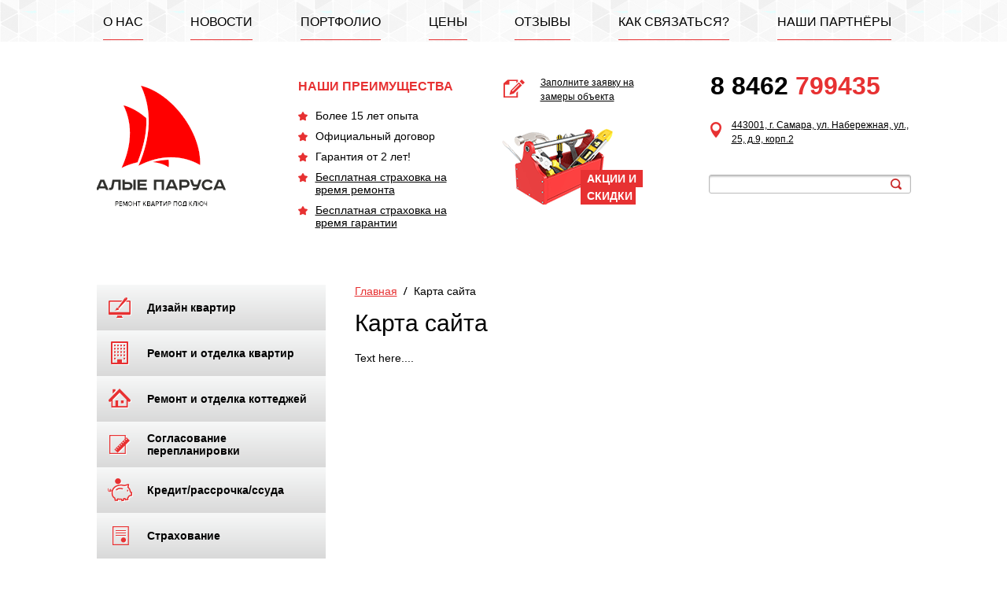

--- FILE ---
content_type: text/html; charset=utf-8
request_url: https://samara.a-parusa.ru/sitemap/
body_size: 6118
content:
<!DOCTYPE html>
<html>
<head>
  <meta http-equiv="Content-Type" content="text/html; charset=utf-8"><link rel="apple-touch-icon" sizes="57x57" href="/fav/apple-icon-57x57.png"><link rel="apple-touch-icon" sizes="60x60" href="/fav/apple-icon-60x60.png"><link rel="apple-touch-icon" sizes="72x72" href="/fav/apple-icon-72x72.png"><link rel="apple-touch-icon" sizes="76x76" href="/fav/apple-icon-76x76.png"><link rel="apple-touch-icon" sizes="114x114" href="/fav/apple-icon-114x114.png"><link rel="apple-touch-icon" sizes="120x120" href="/fav/apple-icon-120x120.png"><link rel="apple-touch-icon" sizes="144x144" href="/fav/apple-icon-144x144.png"><link rel="apple-touch-icon" sizes="152x152" href="/fav/apple-icon-152x152.png"><link rel="apple-touch-icon" sizes="180x180" href="/fav/apple-icon-180x180.png"><link rel="icon" type="image/png" sizes="192x192" href="/fav/android-icon-192x192.png"><link rel="icon" type="image/png" sizes="32x32" href="/fav/favicon-32x32.png"><link rel="icon" type="image/png" sizes="96x96" href="/fav/favicon-96x96.png"><link rel="icon" type="image/png" sizes="16x16" href="/fav/favicon-16x16.png"><link rel="manifest" href="/fav/manifest.json"><meta name="msapplication-TileColor" content="#ffffff"><meta name="msapplication-TileImage" content="/fav/ms-icon-144x144.png"><meta name="theme-color" content="#ffffff">
  <link href="/bitrix/cache/css/s1/default/kernel_main/kernel_main.css?14053626839387" type="text/css" rel="stylesheet">
  <link href="/bitrix/cache/css/s1/default/template_f25b3f8c8d2abd972655190fc9d609fe/template_f25b3f8c8d2abd972655190fc9d609fe_3983dfc555720a192ab0842e50f39cbe.css?14053630197095" type="text/css" data-template-style="true" rel="stylesheet">
  <script type="text/javascript">
  if(!window.BX)window.BX={message:function(mess){if(typeof mess=='object') for(var i in mess) BX.message[i]=mess[i]; return true;}};
  </script>
  <script type="text/javascript">
  (window.BX||top.BX).message({'JS_CORE_LOADING':'Загрузка...','JS_CORE_NO_DATA':'- Нет данных -','JS_CORE_WINDOW_CLOSE':'Закрыть','JS_CORE_WINDOW_EXPAND':'Развернуть','JS_CORE_WINDOW_NARROW':'Свернуть в окно','JS_CORE_WINDOW_SAVE':'Сохранить','JS_CORE_WINDOW_CANCEL':'Отменить','JS_CORE_H':'ч','JS_CORE_M':'м','JS_CORE_S':'с','JSADM_AI_HIDE_EXTRA':'Скрыть лишние','JSADM_AI_ALL_NOTIF':'Показать все','JSADM_AUTH_REQ':'Требуется авторизация!','JS_CORE_WINDOW_AUTH':'Войти','JS_CORE_IMAGE_FULL':'Полный размер'});
  </script>
  <script type="text/javascript">
  (window.BX||top.BX).message({'LANGUAGE_ID':'ru','FORMAT_DATE':'DD.MM.YYYY','FORMAT_DATETIME':'DD.MM.YYYY HH:MI:SS','COOKIE_PREFIX':'BITRIX_SM','USER_ID':'','SERVER_TIME':'1459379718','SERVER_TZ_OFFSET':'10800','USER_TZ_OFFSET':'0','USER_TZ_AUTO':'Y','bitrix_sessid':'396000727a1df2b561ec46319498df2b','SITE_ID':'s1'});
  </script>
  <script type="text/javascript" src="/bitrix/cache/js/s1/default/kernel_main/kernel_main.js?1405362683240204"></script>
  <script type="text/javascript">
  BX.setCSSList(['/bitrix/js/main/core/css/core.css']); 
  </script>
  <script type="text/javascript">
  BX.setJSList(['/bitrix/js/main/core/core.js','/bitrix/js/main/core/core_ajax.js','/bitrix/js/main/session.js','/bitrix/js/main/core/core_window.js','/bitrix/js/main/utils.js']); 
  </script>
  <script type="text/javascript">
  bxSession.Expand(1440, '396000727a1df2b561ec46319498df2b', false, '9c97c052d6fa13cab8398f4e73109237');
  </script>
  <title>Карта сайта | ПроРемонт-смр</title>
  <meta name="description" content="Навигация по сайту. Заказать элитный ремонт под ключ и качественную отделку вашей квартиры в Самаре от #2500 руб за кв.метр. Высокое качество работ на каждом этапе, от разработки дизайн-проекта до чистовой отделки и сдачи объекта" />
  <meta name="viewport" content="width=1060">
  <link rel="stylesheet" href="/fancybox/jquery.fancybox-1.3.4.css" media="all">
  <link rel="stylesheet" href="/css/jquery-ui-1.10.4.custom.min.css" media="all">
  <link rel="stylesheet" href="/css/style.css?28042014" media="all">
  <link href='http://fonts.googleapis.com/css?family=Open+Sans:300italic,400italic,600italic,700italic,400,300,600,700' rel='stylesheet' type='text/css'>
  <link href='http://fonts.googleapis.com/css?family=Roboto:300,700,400' rel='stylesheet' type='text/css'>
  <script type="text/javascript" src="/js/jquery-1.10.2.min.js"></script>
  <script type="text/javascript" src="/js/jquery-ui-1.10.4.custom.min.js"></script>
  <script type="text/javascript" src="/fancybox/jquery.mousewheel-3.0.4.pack.js"></script>
  <script type="text/javascript" src="/fancybox/jquery.fancybox-1.3.4.pack.js"></script>
  <script type="text/javascript" src="/js/jquery.main.js?28042014"></script>
  <link rel="shortcut icon" href="/favicon.ico" type="image/x-icon">
</head>
<body>
  <div class="modal" id="order">
    <a class="close" href="#">закрыть</a> <strong class="modal-title">ЗАЯВКА НА ВЫЗОВ СПЕЦИАЛИСТА в Самаре</strong> <strong class="modal-text">Заполните заявку, и наш специалист свяжется с Вами в течение 15 минут для уточнения деталей!</strong>
    <form name="iblock_add" action="/sitemap/" method="post" enctype="multipart/form-data" id="iblock_add">
      <input type="hidden" name="sessid" id="sessid" value="396000727a1df2b561ec46319498df2b"> <label for="name">Как вас зовут?</label>
      <div class="input-wrapper">
        <input type="text" id="name" name="PROPERTY[NAME][0]" value="">
      </div><label for="phone">Контактный телефон</label>
      <div class="input-wrapper">
        <input type="text" id="phone" name="PROPERTY[11][0]" value="">
      </div><label for="area">Адрес объекта</label> 
      <textarea name="PROPERTY[PREVIEW_TEXT][0]" id="area" cols="30" rows="10"></textarea>
      <div class="box-visit">
        <div class="visit">
          <label for="">Дата визита</label>
          <div class="visit-holder">
            <div class="wrapper-date">
              <input type="text" value="12/02/2014" id="datepicker" name="PROPERTY[12][0]">
            </div>
          </div>
        </div>
        <div class="visit">
          <label for="">Время визита</label>
          <div class="visit-holder">
            <div class="wrapper-date">
              <input type="text" name="PROPERTY[13][0]" value="15:28:30">
            </div><a href="#" class="clock"></a>
          </div>
        </div>
      </div><input type="submit" name="iblock_submit2" class="send" value="Отправить заявку">
    </form>
  </div>
  <div class="modal" id="coll">
    <a class="close" href="#">закрыть</a> <strong class="modal-title">ЗАЯВКА НА обратный звонок в Самаре</strong> <strong class="modal-text">Заполните заявку, и наш специалист свяжется с Вами в течение 15 минут для уточнения деталей!</strong>
    <form name="iblock_add" action="/sitemap/" method="post" enctype="multipart/form-data" id="iblock_add">
      <input type="hidden" name="sessid" id="sessid" value="396000727a1df2b561ec46319498df2b"> <label for="name">Как вас зовут?</label>
      <div class="input-wrapper">
        <input type="text" id="name" name="PROPERTY[NAME][0]" value="">
      </div><label for="phone">Контактный телефон</label>
      <div class="input-wrapper">
        <input type="text" id="phone" name="PROPERTY[10][0]" value="">
      </div><label for="area">Адрес объекта</label> 
      <textarea name="PROPERTY[PREVIEW_TEXT][0]" id="area" cols="30" rows="10"></textarea> <input type="submit" class="send" name="iblock_submit" value="Отправить заявку">
    </form>
  </div>
  <div id="wrapper">
    <div class="w1">
      <header id="header">
        <div class="header-holder">
          <ul class="header-nav">
            <li>
              <a href="/about/">О НАС</a>
            </li>
            <li>
              <a href="/news/">НОВОСТИ</a>
            </li>
            <li>
              <a href="/portfolio/">ПОРТФОЛИО</a>
            </li>
            <li>
              <a href="/prices/">ЦЕНЫ</a>
            </li>
            <li>
              <a href="/reviews/">ОТЗЫВЫ</a>
            </li>
            <li>
              <a href="/contacts/">КАК СВЯЗАТЬСЯ?</a>
            </li>
            <li>
              <a href="/partners/">НАШИ ПАРТНЁРЫ</a>
            </li>
            <li class="last"></li>
          </ul>
          <div class="logo-box">
            <strong class="logo"><a href="/"></a></strong>
          </div>
          <div class="star-box">
            <strong class="title">НАШИ ПРЕИМУЩЕСТВА</strong>
            <ul class="star">
              <li>Более 15 лет опыта</li>
              <li>Официальный договор</li>
              <li>Гарантия от 2 лет!</li>
              <li>
                <a href="/services/strahovanie/" target="_blank">Бесплатная страховка на время ремонта</a>
              </li>
              <li>
                <a href="/services/strahovanie/" target="_blank">Бесплатная страховка на время гарантии</a>
              </li>
            </ul>
          </div>
          <div class="tools-box">
            <a class="bid simplebox" href="#order">Заполните заявку на<br>
            замеры объекта</a>
            <div class="tools">
              <a href="/promotion/" class="share" alt="Специальная скидка &amp;ndash; При заказе дизайна и ремонта в Самаре скидка на дизайн &ndash; 50%, электропроект (однолинейная схема) – бесплатно!" title="Специальная скидка – При заказе дизайна и ремонта в Самаре скидка на дизайн – 50%, электропроект (однолинейная схема) – бесплатно!">&nbsp;АКЦИИ И &nbsp;<br>
              &nbsp; СКИДКИ</a>
            </div>
          </div>
          <div class="contact-box">
            <a href="tel:84952255478" class="contact-phone"><b>8 8462</b> <span class="red"><b>799435</b></span></a>
            <address>
              <a href="/contacts/">443001, г. Самара, ул. Набережная, ул., 25, д.9, корп.2</a>
            </address>
            <form action="/search/" method="post">
              <div class="search">
                <div class="input-search">
                  <input type="text" name="q">
                </div><button type="submit">search</button>
              </div>
            </form>
          </div>
        </div>
      </header>
      <div id="main">
        <div class="main-holder">
          <section id="content">
            <ul class="navigation">
              <li>
                <a href="/" title="Главная">Главная</a>
              </li>
              <li>Карта сайта</li>
            </ul>
            <h1>Карта сайта</h1>Text here....&nbsp;
            <div>
              <br>
            </div>
            <div>
              <br>
            </div>
          </section>
          <aside id="sidebar">
            <nav class="nav">
              <ul class="navbar">
                <li id="s_1" class="depth1">
                  <a href="/services/dizayn-kvartir/"><img src="/upload/iblock/36f/36f31c4ffbb0bb28fe44362c77ff81cb.png" alt="Дизайн квартир"> <span class="text-center"><span class="text-inner"><span class="text-last">Дизайн квартир</span></span></span></a>
                  <ul class="drop">
                    <li id="s_7" class="depth2">
                      <a href="/services/dizayn-kvartir/dizayn-interera/">Дизайн интерьера</a>
                      <ul class="drop">
                        <li id="s_i10" class="depth3">
                          <a href="/services/dizayn-kvartir/dizayn-interera/10-dizayn-odnokomnatnykh-kvartir/">Дизайн однокомнатных квартир</a>
                        </li>
                        <li id="s_i11" class="depth3">
                          <a href="/services/dizayn-kvartir/dizayn-interera/11-dizayn-dvukhkomnatnykh-kvartir/">Дизайн двухкомнатных квартир</a>
                        </li>
                        <li id="s_i12" class="depth3">
                          <a href="/services/dizayn-kvartir/dizayn-interera/12-dizayn-trekhkomnatnykh-kvartir/">Дизайн трехкомнатных квартир</a>
                        </li>
                        <li id="s_i13" class="depth3">
                          <a href="/services/dizayn-kvartir/dizayn-interera/13-dizayn-chetyrekhkomnatnykh-kvartir/">Дизайн четырехкомнатных квартир</a>
                        </li>
                        <li id="s_i14" class="depth3">
                          <a href="/services/dizayn-kvartir/dizayn-interera/14-dizayn-novostroyki/">Дизайн новостройки</a>
                        </li>
                      </ul>
                    </li>
                    <li id="s_6" class="depth2">
                      <a href="/services/dizayn-kvartir/dizaynproekt/">Дизайн-проект</a>
                      <ul class="drop">
                        <li id="s_i15" class="depth3">
                          <a href="/services/dizayn-kvartir/dizaynproekt/15-stoimost-dizaynproekta/">Стоимость дизайн-проекта</a>
                        </li>
                      </ul>
                    </li>
                  </ul>
                </li>
                <li id="s_2" class="depth1">
                  <a href="/services/remont-i-otdelka-kvartir/"><img src="/upload/iblock/320/3208c6da888fd702ff20265e222014b2.png" alt="Ремонт и отделка квартир"> <span class="text-center"><span class="text-inner"><span class="text-last">Ремонт и отделка квартир</span></span></span></a>
                  <ul class="drop">
                    <li id="s_15" class="depth2">
                      <a href="/services/remont-i-otdelka-kvartir/evroremont-kvartir/">Евроремонт квартир в Самаре и Самарской области</a>
                      <ul class="drop">
                        <li id="s_i42" class="depth3">
                          <a href="/services/remont-i-otdelka-kvartir/evroremont-kvartir/42-strahovanie/">Страхование</a>
                        </li>
                        <li id="s_i29" class="depth3">
                          <a href="/services/remont-i-otdelka-kvartir/evroremont-kvartir/29-stoimost-evroremonta/">Стоимость евроремонта</a>
                        </li>
                      </ul>
                    </li>
                    <li id="s_16" class="depth2">
                      <a href="/services/remont-i-otdelka-kvartir/kapitalnyy-remont-kvartir/">Капитальный ремонт квартир</a>
                      <ul class="drop">
                        <li id="s_i30" class="depth3">
                          <a href="/services/remont-i-otdelka-kvartir/kapitalnyy-remont-kvartir/30-stoimost_-_remonta/">Стоимость капитального ремонта квартиры</a>
                        </li>
                      </ul>
                    </li>
                    <li id="s_10" class="depth2">
                      <a href="/services/remont-i-otdelka-kvartir/remont-dvukhkomnatnoy-kvartiry/">Ремонт двухкомнатной квартиры</a>
                      <ul class="drop">
                        <li id="s_i25" class="depth3">
                          <a href="/services/remont-i-otdelka-kvartir/remont-dvukhkomnatnoy-kvartiry/25-stoimost_remonta/">Стоимость ремонта двухкомнатной квартиры</a>
                        </li>
                        <li id="s_i23" class="depth3">
                          <a href="/services/remont-i-otdelka-kvartir/remont-dvukhkomnatnoy-kvartiry/23-evroremont-/">Евроремонт двухкомнатной квартиры</a>
                        </li>
                        <li id="s_i24" class="depth3">
                          <a href="/services/remont-i-otdelka-kvartir/remont-dvukhkomnatnoy-kvartiry/24-kapitalnyy-remont-/">Капитальный ремонт двухкомнатной квартиры</a>
                        </li>
                        <li id="s_i22" class="depth3">
                          <a href="/services/remont-i-otdelka-kvartir/remont-dvukhkomnatnoy-kvartiry/22-remont-v-novostroyke-/">Ремонт двухкомнатной квартиры в новостройке</a>
                        </li>
                      </ul>
                    </li>
                    <li id="s_8" class="depth2">
                      <a href="/services/remont-i-otdelka-kvartir/remont-kvartir-v-novostroykakh/">Ремонт квартир в новостройках</a>
                      <ul class="drop">
                        <li id="s_i17" class="depth3">
                          <a href="/services/remont-i-otdelka-kvartir/remont-kvartir-v-novostroykakh/17-stoimost-remonta/">Стоимость ремонта квартиры в новостройке</a>
                        </li>
                      </ul>
                    </li>
                    <li id="s_13" class="depth2">
                      <a href="/services/remont-i-otdelka-kvartir/remont-kvartiry-v-stalinke/">Ремонт квартиры в сталинке</a>
                    </li>
                    <li id="s_9" class="depth2">
                      <a href="/services/remont-i-otdelka-kvartir/remont-odnokomnatnoy-kvartiry/">Ремонт однокомнатной квартиры</a>
                      <ul class="drop">
                        <li id="s_i21" class="depth3">
                          <a href="/services/remont-i-otdelka-kvartir/remont-odnokomnatnoy-kvartiry/21-stoimost-remonta-/">Стоимость ремонта однокомнатной квартиры</a>
                        </li>
                        <li id="s_i19" class="depth3">
                          <a href="/services/remont-i-otdelka-kvartir/remont-odnokomnatnoy-kvartiry/19-evroremont/">Евроремонт однокомнатной квартиры</a>
                        </li>
                        <li id="s_i20" class="depth3">
                          <a href="/services/remont-i-otdelka-kvartir/remont-odnokomnatnoy-kvartiry/20-kapitalnyy-remont/">Капитальный ремонт однокомнатной квартиры</a>
                        </li>
                        <li id="s_i18" class="depth3">
                          <a href="/services/remont-i-otdelka-kvartir/remont-odnokomnatnoy-kvartiry/18-remont-v-novostroyke/">Ремонт однокомнатной квартиры в новостройке</a>
                        </li>
                      </ul>
                    </li>
                    <li id="s_11" class="depth2">
                      <a href="/services/remont-i-otdelka-kvartir/remont-trekhkomnatnoy-kvartiry/">Ремонт трехкомнатной квартиры</a>
                      <ul class="drop">
                        <li id="s_i27" class="depth3">
                          <a href="/services/remont-i-otdelka-kvartir/remont-trekhkomnatnoy-kvartiry/27-stoimost-remonta_/">Стоимость ремонта трехкомнатной квартиры</a>
                        </li>
                        <li id="s_i26" class="depth3">
                          <a href="/services/remont-i-otdelka-kvartir/remont-trekhkomnatnoy-kvartiry/26-evroremont_/">Евроремонт трехкомнатной квартиры</a>
                        </li>
                      </ul>
                    </li>
                    <li id="s_12" class="depth2">
                      <a href="/services/remont-i-otdelka-kvartir/remont-chetyrekhkomnatnoy-kvartiry/">Ремонт четырехкомнатной квартиры</a>
                    </li>
                    <li id="s_17" class="depth2">
                      <a href="/services/remont-i-otdelka-kvartir/stoimost-remonta-kvartir/">Стоимость ремонта квартир</a>
                      <ul class="drop">
                        <li id="s_i31" class="depth3">
                          <a href="/services/remont-i-otdelka-kvartir/stoimost-remonta-kvartir/31-prayslist/">Прайс-лист</a>
                        </li>
                      </ul>
                    </li>
                    <li id="s_14" class="depth2">
                      <a href="/services/remont-i-otdelka-kvartir/elitnyy-remont-kvartir/">Элитный ремонт квартир</a>
                      <ul class="drop">
                        <li id="s_i28" class="depth3">
                          <a href="/services/remont-i-otdelka-kvartir/elitnyy-remont-kvartir/28-stoimost-_remonta/">Стоимость элитного ремонта квартиры</a>
                        </li>
                      </ul>
                    </li>
                  </ul>
                </li>
                <li id="s_3" class="depth1">
                  <a href="/services/remont-i-otdelka-kottedzhey/"><img src="/upload/iblock/1b1/1b140f9d3b5cb80a13d8d891362f62f6.png" alt="Ремонт и отделка коттеджей"> <span class="text-center"><span class="text-inner"><span class="text-last">Ремонт и отделка коттеджей</span></span></span></a>
                  <ul class="drop">
                    <li id="s_19" class="depth2">
                      <a href="/services/remont-i-otdelka-kottedzhey/kapitalnyy-remont-kottedzha/">Капитальный ремонт коттеджа</a>
                    </li>
                    <li id="s_18" class="depth2">
                      <a href="/services/remont-i-otdelka-kottedzhey/otdelka-kirpichnogo-doma/">Отделка кирпичного дома</a>
                    </li>
                    <li id="s_21" class="depth2">
                      <a href="/services/remont-i-otdelka-kottedzhey/stoimost-otdelki-kottedzha/">Стоимость отделки коттеджа</a>
                    </li>
                    <li id="s_20" class="depth2">
                      <a href="/services/remont-i-otdelka-kottedzhey/elitnyy-remont-kottedzha/">Элитный ремонт коттеджа</a>
                    </li>
                  </ul>
                </li>
                <li id="s_4" class="depth1">
                  <a href="/services/soglasovanie-i-pereplanirovka/"><img src="/upload/iblock/549/549aef6c09bc15513da8feeaf09d30ae.png" alt="Согласование перепланировки"> <span class="text-center"><span class="text-inner"><span class="text-last">Согласование перепланировки</span></span></span></a>
                  <ul class="drop">
                    <li id="s_22" class="depth2">
                      <a href="/services/soglasovanie-i-pereplanirovka/soglasovanie-novoy-pereplanirovki/">Согласование новой перепланировки</a>
                    </li>
                    <li id="s_23" class="depth2">
                      <a href="/services/soglasovanie-i-pereplanirovka/soglasovanie-uzhe-vypolnennoy-pereplanirovki/">Согласование уже выполненной перепланировки</a>
                    </li>
                  </ul>
                </li>
                <li id="s_5" class="depth1">
                  <a href="/services/kreditrassrochkassuda/"><img src="/upload/iblock/00c/00c06776147f1f8fcead6b01ed73b437.png" alt="Кредит/рассрочка/ссуда"> <span class="text-center"><span class="text-inner"><span class="text-last">Кредит/рассрочка/ссуда</span></span></span></a>
                </li>
                <li id="s_24" class="depth1">
                  <a href="/services/strahovanie/"><img src="/upload/iblock/101/101d09917d3cd280412154935bf0eea4.png" alt="Страхование"> <span class="text-center"><span class="text-inner"><span class="text-last">Страхование</span></span></span></a>
                </li>
              </ul>
            </nav>
            <div class="price">
              <dl>
                <dt>Дизайн-проект</dt>
                <dd>от 600 р./м<sup>2</sup></dd>
              </dl>
              <dl>
                <dt>Ремонт бизнес-класса</dt>
                <dd>от 5000 р./м<sup>2</sup></dd>
              </dl>
              <dl>
                <dt>Элитный ремонт</dt>
                <dd>от 7000 р./м<sup>2</sup></dd>
              </dl>
              <dl>
                <dt>Эксклюзивный ремонт</dt>
                <dd>от 9000 р./м<sup>2</sup></dd>
              </dl>
            </div><a href="#coll" class="advisor simplebox"><span class="advisor-holder"><span class="avatar"><img src="/images/bg-advisor.png" alt="image" width="73" height="73"></span> <span class="text">Ваш консультант</span> <span class="red">Антон Парамонов</span></span></a>
          </aside>
        </div>
      </div>
    </div>
  </div>
  <footer id="footer">
    <div class="footer-holder">
      <div class="copyright">
        <p>&copy; 2016 ПроРемонт-смр — ремонт квартир и коттеджей. Все права защищены</p>
        <ul class="footer-list">
          <li>
            <a href="/laws/">Правовая информация</a>
          </li>
          <li>
            <a href="/sitemap/">Карта сайта</a>
          </li>
        </ul>
      </div>
      <div class="counter">
        Google+ 
        <script type="text/javascript">


        try { var yaCounter178254 = new Ya.Metrika({id:178254,
          webvisor:true});
        } catch(e) { }
        </script> <noscript>
        <div></div></noscript> <noscript>
        <div></div></noscript> 
        <script type="text/javascript">


        _atrk_opts = { atrk_acct:"C32Ej1agtu00UY", domain:"a-parusa.ru",dynamic: true};
        (function() { var as = document.createElement('script'); as.type = 'text/javascript'; as.async = true; as.src = "https://d31qbv1cthcecs.cloudfront.net/atrk.js"; var s = document.getElementsByTagName('script')[0];s.parentNode.insertBefore(as, s); })();
        </script> <noscript><img src="https://d5nxst8fruw4z.cloudfront.net/atrk.gif?account=C32Ej1agtu00UY" style="display:none" height="1" width="1" alt=""></noscript> <noscript>
        <div style="position:absolute;left:-10000px;"></div></noscript>
      </div>
    </div>
  Наши филиалы: <a href='https://omsk.a-parusa.ru/sitemap/' title='Филиал Омск'>Омск</a> / <a href='https://kazan.a-parusa.ru/sitemap/' title='Филиал Казань'>Казань</a> / <a href='https://chelyabinsk.a-parusa.ru/sitemap/' title='Филиал Челябинск'>Челябинск</a> / <a href='https://rnd.a-parusa.ru/sitemap/' title='Филиал Ростов-на-Дону'>Ростов-на-Дону</a> / <a href='https://ufa.a-parusa.ru/sitemap/' title='Филиал Уфа'>Уфа</a> / <a href='https://volgograd.a-parusa.ru/sitemap/' title='Филиал Волгоград'>Волгоград</a> / <a href='https://a-parusa.ru/sitemap/' title='Филиал Москва'>Москва</a> / </footer>
<!-- Yandex.Metrika counter --> <script type="text/javascript" > (function(m,e,t,r,i,k,a){m[i]=m[i]||function(){(m[i].a=m[i].a||[]).push(arguments)}; m[i].l=1*new Date();k=e.createElement(t),a=e.getElementsByTagName(t)[0],k.async=1,k.src=r,a.parentNode.insertBefore(k,a)}) (window, document, "script", "https://mc.yandex.ru/metrika/tag.js", "ym"); ym(69506845, "init", { clickmap:true, trackLinks:true, accurateTrackBounce:true }); </script> <noscript><div><img src="https://mc.yandex.ru/watch/69506845" style="position:absolute; left:-9999px;" alt="" /></div></noscript> <!-- /Yandex.Metrika counter --></body>
</html>


--- FILE ---
content_type: text/css;charset=UTF-8
request_url: https://samara.a-parusa.ru/css/style.css?28042014
body_size: 5449
content:
html,
body {
	height: 100%;
	margin: 0;
}
body {
	font: 14px/22px 'Open Sans', sans-serif;
	margin: 0;
	min-width: 1000px;
}
/* General reset */
/* General reset form */
form,
fieldset {
	margin: 0;
	padding: 0;
	border-style: none;
}
input,
select,
textarea,
select,
button {
	vertical-align: middle;
	font: 13px/22px 'Open Sans', sans-serif;
}
button,
input {
	*overflow: visible;
	line-height: normal;
}
button::-moz-focus-inner,
input::-moz-focus-inner {
	padding: 0;
	border: 0;
}
button,
html input[type="button"],
input[type="reset"],
input[type="submit"] {
	cursor: pointer;
	-webkit-appearance: button;
}
label,
select,
button,
input[type="button"],
input[type="reset"],
input[type="submit"],
input[type="radio"],
input[type="checkbox"] {
	cursor: pointer;
}
textarea {
	overflow: auto;
	vertical-align: top;
}
/* General reset html 5 */
article,
aside,
details,
figcaption,
figure,
footer,
header,
hgroup,
menu,
nav,
section {
	display: block;
}
figure {margin: 0;}
/* General reset */
img {
	border: 0;
	-ms-interpolation-mode: bicubic;
}
a {
	color: #000;
	text-decoration:underline;
}
a:hover {text-decoration:none;}
a:focus,
a:hover {
	outline: none;
	outline: 0;
	color:#E73132;
}
/* global css */
h1,.h1 {
	margin:0 0 17px;
	font:30px/32px 'roboto',arial, helvetica, sans-serif;
	font-weight:normal;
}
h2,.h2 {
	margin:0;
	font:30px/32px 'roboto',arial, helvetica, sans-serif;
	font-weight:normal;
}
h3,.h3 {
	margin: 0 0 10px;
	font:27px/30px 'roboto',arial, helvetica, sans-serif;
}
h4,.h4 {
	margin: 0 0 10px;
	font:25px/27px 'roboto',arial, helvetica, sans-serif;
}
h5,.h5 {
	margin: 0 0 10px;
	font:22px/28px 'roboto',arial, helvetica, sans-serif;
}
h6, .h6 {
	margin: 0 0 10px;
	font:20px/22px 'roboto',arial, helvetica, sans-serif;
}
table {
	max-width: 100%;
	width: 689px;
	background-color: transparent;
	border-collapse: collapse;
	border-spacing: 0;
}
table th,
table td {
	padding: 4px 13px 6px 13px;
	text-align: left;
	vertical-align: top;
	border:none;
	font-family:14px/20px 'Open Sans', arial, helvetica, sans-serif;
}
table td{padding:3px 11px 3px 11px;}
form {
	position: relative;
	margin: 0;
	width: 100%;
}
form input[type="text"] {
	background: none;
	outline: none;
	outline: 0;
}
.input-search{
	border: 1px solid #bababa;
	position:relative;
	-webkit-border-radius: 3px;
	-moz-border-radius: 3px;
	border-radius: 3px;
	-webkit-box-shadow:inset #a4a4a4 0 1px 4px;
	-moz-box-shadow:inset #a4a4a4 0 1px 4px;
	box-shadow:inset #a4a4a4 0 2px 3px -1px;
}
.input-search input{
	border:none;
	background:none;
	font:12px/12px 'Open Sans', Arial,Verdana,sans-serif;
	height: auto !important;
	width:222px;
	padding: 3px 28px 3px 5px;
}
form .btn {
	width: 1px;
	height: 1px;
}
dl {
	margin: 0 0 3px;
	overflow:hidden;
	width:100%;
}
dt {
	float:left;
	font:14px/21px 'roboto', arial, helvetica, sans-serif;
}
dd {
	margin: 0;
	float:right;
	font:14px/16px 'roboto', arial, helvetica, sans-serif;
}
.price dt {width:150px;}
.price dd {
	width:100px;
	text-align:right;
}
blockquote {
	width:100%;
	margin: 0;
}
blockquote q {
	font: 13px/22px 'Open Sans', arial, helvetica, sans-serif;
}
blockquote cite {
	display: block;
	margin: 0;
	font: 13px/22px 'Open Sans', arial, helvetica, sans-serif;
}
blockquote q:before,
blockquote q:after {
	content: '';
	display: block;
	clear: both;
}
ul {
	margin: 0;
	list-style: none;
	padding: 0 0 0 13px;
}
ul li {
	background:url(../images/bg-pointer.gif) no-repeat 0 5px;
	padding:0 0 0 19px;
	margin:0 0 5px;
}
address {
	display: block;
	font-style: normal;
	font-size:14px;
	line-height: 20px;
	padding: 0 0 0 2px;
}
p{
	font-size:14px;
	line-height:21px;
	margin:0 0 21px;
}
/* wrapper */
#wrapper {
	overflow: hidden;
	width: 100%;
	min-height: 100%;
	margin: 0 auto;
}
.w1 {padding-bottom: 181px;}
/* header */
#header{
	background:url(../images/bg-header.gif) repeat-x 0 0;
	width:100%;
	margin:0 0 30px;
}
 .logo {
	float: left;
	overflow: hidden;
	text-indent: -9999px;
	background: url(../images/bg-logo.gif) no-repeat 0 0;
	width:165px;
	height:153px;
	margin:0 0 0 -1px;
}
.logo-box .logo a,
.logo-box .logo span {
	width: 100%;
	height: 100%;
	display: block;
}
.header-holder{
	overflow:hidden;
	width:1035px;
	margin:0 auto;
}
.header-nav{
	overflow:hidden;
	list-style:none;
	margin: 0 0 36px;
	padding:0;
	width:100%;
	text-align:justify;
	height:53px;
}
.header-nav li{
	display:inline-block;
	vertical-align:top;
	padding:17px 15px 15px 8px;
	margin:0 10px 0 0;
	background:none;
}
.header-nav li.last {
	height:1px;
	overflow:hidden;
	width:100%;
	padding:0;
	margin:0;
}
.header-nav li a{
	text-decoration:none;
	font:16px/18px 'roboto', arial, helvetica, sans-serif;
	color:#000;
	padding:0 0 14px;
	background:url(../images/bg-header-menu-active.gif) repeat-x 0 110%;
}
.header-nav li a:hover,
.header-nav li.active a{background-position:0 100%;}
.header-nav li.active a {cursor:default;}
.logo-box{
	overflow:hidden;
	float:left;
	width:170px;
	margin:0 50px 0 0;
	padding:20px 0 0 0;
}
.star-box{
	overflow:hidden;
	float:left;
	width:200px;
	margin:0 50px 0 36px;
	padding:12px 0 0 0;
}
.tools-box{
	overflow:hidden;
	float:left;
	width:200px;
	margin:0 43px 0 9px;
	padding:7px 0 0 0;
}
.contact-box{
	overflow:hidden;
	float:right;
	width:257px;
	margin:0 0 0 0;
	padding:3px 0 0 0;
}
.contact-box address{
	margin:0 0 36px;
	font-size:12px;
	line-height:14px;
}
.star-box .title{
	color:#e73132;
	margin:0 0 20px;
	display:block;
	font:16px/18px 'roboto', arial, helvetica, sans-serif;
	font-weight:bold;
}
.star-box .star{
	list-style:none;
	padding:0;
}
.star-box .star li{
	background:url(../images/bg-star.gif) no-repeat 0 3px;
	padding:0 0 0 22px;
	font-size:14px;
	line-height:16px;
	margin:0 0 10px;
}
.tools-box .bid{
	text-decoration:underline;
	font-size:12px;
	line-height:18px;
	background:url(../images/img-link.gif) no-repeat 0 5px;
	display:inline-block;
	padding:0 0 0 47px;
	margin:0 0 31px 2px;
}
.tools-box a.bid:hover{text-decoration:none;}
.tools-box .tools{
	background:url(../images/tools.gif) no-repeat 0 0;
	padding: 53px 0 0 100px;
}
.tools-box .share{
	padding:3px 4px;
	background-color:#e73132;
	color:#fff;
	display:inline;
	font-weight:bold;
	text-decoration:none;
}
.tools-box .share:hover {
	text-decoration:none;
	background-color:#d8d9d8;
	color:#000;
}
.contact-box .contact-phone,
.contact-box .contact-phone:hover{
	text-decoration:none;
	cursor:default;
	margin:0 0 24px;
	display:block;
	padding:0 0 0 2px;
	font:32px/34px 'roboto', arial, helvetica, sans-serif;
}
.red{color:#e73132;}
.contact-box address a{
	display:block;
	font-size:12px;
	line-height:18px;
	background:url(../images/bg-address.gif) no-repeat 0 5px;
	padding:0 0 0 27px;
}
.contact-box button{
	overflow:hidden;
	text-indent:-9999px;
	display:block;
	background:url(../images/bg-search.gif) no-repeat 50% 50%;
	position:absolute;
	height:28px;
	width:28px;
	top:50%;
	right:5px;
	border:none;
	padding:0;
	cursor:pointer;
	font-size:14px;
	line-height:20px;
	margin-top:-14px;
}
.contact-box .search{position:relative;}
/* main */
#main {
	overflow: hidden;
	width: 100%;
	padding:31px 0 0 0;
}
.main-holder{
	overflow:hidden;
	width:1035px;
	margin:0 auto 60px;
	padding: 0 0 28px;
}
.main-holder.index{
	overflow:hidden;
	width:1035px;
	margin:0 auto 14px;
	padding:0;
}
/* sidebar */
#sidebar {
	overflow: hidden;
	float: left;
	width: 291px;
	padding: 0;
}
.navbar{
	list-style:none;
	margin:0 0 18px;
	width:291px;
	padding:0;
}
.navbar li{
	overflow:hidden;
	background:none;
	padding:0;
	margin:0;
        position: relative;
}
.text-center {
	display:table;
	position:relative;
	overflow:hidden;
	width:100%;
	height:100%;
	font:14px/16px 'roboto', arial, helvetica, sans-serif;
	font-weight:bold;
}
.text-center .text-inner {
	display:table-cell;
	vertical-align:middle;
}
.text-center .text-inner .text-last {
	width:100%;
	display:block;
}
*+html .text-center {
	display:block;
	position:relative;
}
*+html .text-center .text-inner  {
	top: 50%;
	display:block;
	position: absolute;
	left:0;
}
*+html .text-center .text-inner .text-last {
	top: -50%;
	display: block;
	position: relative;
}
.navbar > li > a,
.navbar > li.active > a,
.navbar > li.active > a:hover {
	font-size:14px;
	line-height:16px;
	text-decoration:none;
	display:block;
	padding:0 15px 0 64px;
	height:58px;
	background: #F7F8F8;
	background: -webkit-gradient(linear, 0 0, 0 bottom, from(#F7F8F8), to(#d9d9d9));
	background: -webkit-linear-gradient(#F7F8F8, #d9d9d9);
	background: -moz-linear-gradient(#F7F8F8, #d9d9d9);
	background: -ms-linear-gradient(#F7F8F8, #d9d9d9);
	background: -o-linear-gradient(#F7F8F8, #d9d9d9);
	background: linear-gradient(#F7F8F8, #d9d9d9);
	-pie-background: linear-gradient(#F7F8F8, #d9d9d9);
}
.navbar > li.active > a,
.navbar > li.active > a:hover {
	color:#000;
}
.navbar > li > a:hover{background: #ececec;}
.navbar > .active >a {cursor:default !important;}
.navbar li a img {
	float:left;
	margin:0 0 0 -50px;
}
.price{
	border:1px solid #cccccc;
	background-color:#f7f7f7;
	padding:8px 17px 7px 11px;
	margin:0 0 20px;
}
.price dd{
	color:#e73132;
	margin:-2px 0 0;
        height: 20px;
        line-height: 20px;
}
.avatar{
	position:absolute;
	top:2px;
	left: -1px;
	display:inline-block;
}
.avatar img{
	display:block;
	position:relative;
	-webkit-border-radius: 55px;
	-moz-border-radius: 55px;
	border-radius: 55px;
	border:1px solid #fff;
}
.advisor{
	display:block;
	position:relative;
	padding:10px;
	text-decoration:none;
	font:14px/20px 'roboto',arial, helvetica, sans-serif;
	-moz-text-shadow:#fff 1px 1px 0;
	-o-text-shadow:#fff 1px 1px 0;
	-webkit-text-shadow:#fff 1px 1px 0;
	text-shadow:#fff 1px 1px 0;
}
.advisor-holder{
	padding:13px 6px 10px 97px;
	display:block;
	width:173px;
	background: #F8F8F8;
	background: -webkit-gradient(linear, 0 0, 0 bottom, from(#F8F8F8), to(#d8d8d9));
	background: -webkit-linear-gradient(#F8F8F8, #d8d8d9);
	background: -moz-linear-gradient(#F8F8F8, #d8d8d9);
	background: -ms-linear-gradient(#F8F8F8, #d8d8d9);
	background: -o-linear-gradient(#F8F8F8, #d8d8d9);
	background: linear-gradient(#F8F8F8, #d8d8d9);
	-pie-background: linear-gradient(#F8F8F8, #d8d8d9);
}
.advisor:hover .advisor-holder {background:#f5f6f5;}
.advisor-holder .text{
	font-size:14px;
	line-height:15px;
	color:#6a6a6a;
	display:block;
}
.advisor:hover .advisor-holder .text {color:#E73132;}
.advisor-holder .red{
	display:block;
	font-weight:bold;
}
.advisor:hover .advisor-holder .red {color:#6A6A6A;}
/* content */
#content {
	width: 707px;
	float: right;
	padding: 0;
}
#content:after {
	content:"";
	display:block;
	clear:both;
}
.content-holder{padding: 0 18px 119px 0;}
.navigation{
	list-style:none;
	overflow:hidden;
	margin:0 0 12px;
	padding:0;
}
.navigation li{
	float:left;
	background:url(../images/bg-sep-incline.gif) no-repeat 0 50%;
	padding:0 10px 0 13px;
	line-height:16px;
	display:block;
}
.navigation li:first-child{
	background:none;
	padding:0 8px 0 0;
}
.navigation li a{
	font-size:14px;
	line-height:16px;
	color:#e73132;
}
.navigation li a:hover{
	color:#000;
	text-decoration:underline;
}
.holder-posts {
	overflow:hidden;
	width:100%;
	padding:17px 0 0;
}
#content th{
	background-color:#e73132;
	color:#fff;
}
.grey td{background-color:#f7f7f7;}
#content table td{border-left:4px solid #fff;}
.map{
	width:683px;
	height:432px;
	margin:0 0 27px;
}
.contacts{
	overflow:hidden;
	padding:0 0 0 1px;
}
.contacts .red{
	font-size:14px;
	line-height:18px;
	font-weight:bold;
}
.contacts p{margin:0;}
.img-list{
	overflow:hidden;
	width:750px;
	margin:0 0 20px;
	padding:0;
}
.img-list li{
	float:left;
	margin:0 7px 7px 0;
	padding:0;
	background:none;
}
.info-box{
	display:block;
	padding:20px 40px 20px 25px; 
	background-color:#f7f7f7;
	font-weight:normal;
	margin:0 0 30px;
}
.portfolio-box{
	overflow:hidden;
	width:760px;
}
.portfolio-box .portfolio{
	list-style:none;
	margin:0;
	padding:0;
}
.portfolio-box .portfolio li{
	float:left;
	margin:0 11px 11px 0;
	width:228px;
	height:170px;
	position:relative;
	padding:0;
	background:none;
}
.portfolio .hover{
	position:absolute;
	top:0;
	left:0;
	opacity:0;
}
.portfolio li:hover .hover {
	background:url(../images/bg-hover.png)repeat 100% 100%;
	width:226px;
	height:170px;
	top:0;
	left:0;
	opacity:1;
	cursor:pointer;
}
.portfolio .avenu{
	color:#fff;
	position:absolute;
	top:23px;
	left:23px;
	font-size:14px;
	line-height:17px;
}
.portfolio .style{
	color:#fff;
	position:absolute;
	top:73px;
	left:23px;
}
.portfolio .button{
	color:#fff;
	position:absolute;
	top:125px;
	left:25px;
	font:12px/23px 'roboto',arial, helvetica, sans-serif;
	font-weight:normal;
}
.reviews-wrapp{
	float:left;
	width: 559px;
}
.testimonials-holder{
	overflow:hidden;
	width:550px;
	margin:0 0 19px;
	padding:0 0 0 130px;
	position:relative;
}
.testimonials-holder img{
	display:block;
	position:relative;
	-webkit-border-radius: 57px;
	-moz-border-radius: 57px;
	border-radius: 57px;
}
.img-holder{
	position:absolute;
	top:5px;
	left:0px;
}
.content{
	padding:19px 38px 36px 36px;
	border:1px solid #cccccc;
	position:relative;
	-webkit-border-radius: 9px;
	-moz-border-radius: 9px;
	border-radius: 9px;
	width:473px;
}
.content p{margin:0;}
.content .date:after {
	content:"";
	display:block;
	clear:both;
	background:url(../images/bg-testimon-arrow.gif) no-repeat 0 0;
	width:11px;
	height:21px;
	display:block;
	position:absolute;
	top:48px;
	left:120px;
}
.holder-gallery {
	width:706px;
	margin:0 auto;
	position:relative;
}
.gallery {
	width:100%;
	overflow:hidden;
	position:relative;
}
.gallery a.link-prev,
.tp-leftarrow,
.tp-rightarrow,
.gallery a.link-next {
	position:absolute;
	top:212px;
	left:0 !important;
	margin:0 !important;
	background:#e73132 url(../images/bg-np.png) no-repeat 0 0;
	text-indent:-9999px;
	overflow:hidden;
	z-index:100;
	width:43px;
	height:43px;
	opacity:0;
	-webkit-transition: all 0.2s ease-in-out;
	-moz-transition: all 0.2s ease-in-out;
	-ms-transition: all 0.2s ease-in-out;
	-o-transition: all 0.2s ease-in-out;
	transition: all 0.2s ease-in-out;
	cursor:pointer;
}
.tp-leftarrow,
.tp-rightarrow {
	opacity:0;
}
.fullwidthbanner-container {position:relative;}
.fullwidthbanner-container:hover .tp-leftarrow,
.fullwidthbanner-container:hover .tp-rightarrow,
.gallery:hover a.link-next,
.gallery:hover a.link-prev {opacity:1;}
.gallery a.link-next,
.gallery a.link-next:hover,
.tp-rightarrow {
	left:auto !important;
	right:0 !important;
	background-position: -129px 0;
}
.gallery a.link-prev:hover,
.tp-leftarrow:hover {
	background-position: -43px 0;
	background-color:#d8d9d8;
}
.gallery a.link-next:hover,
.tp-rightarrow:hover {
	background-position: -86px 0;
	background-color:#d8d9d8;
}
.hidden {
	opacity:0;
	display:none;
}
.gallery .gallery-holder {
	position:relative;
	padding:0;
	margin:0;
	list-style:none;
	overflow: hidden;
	height:410px;
	width:704px;
}
.gallery .gallery-holder li {
	width:706px;
	height:410px;
	float:left;
	background:none;
	margin:0;
	padding:0;
	position:absolute;
	top:0;
	left:0;
	z-index:1;
}
.gallery .gallery-holder  li.active {z-index:10;}
.gallery .gallery-holder li.zoom-img img {
	width:120%;
	height:120%;
	margin:-10%;
}
.gallery .gallery-holder li.top-img img {margin:-100% 0 0 0;}
.gallery .gallery-holder li.active.top-img img {margin:0;}
.gallery .gallery-holder li.bottom-img img {margin:0 0 -100% 0;}
.gallery .gallery-holder li.active.bottom-img img {margin:0;}
.gallery .gallery-holder li.left-img img {margin:0 0 0 -100%;}
.gallery .gallery-holder li.active.left-img img {margin:0;}
.gallery .gallery-holder li.right-img img {margin:0 0 0 100%}
.gallery .gallery-holder li.active.right-img img {margin:0;}
.gallery .gallery-holder li.diagonal-img img {margin:-100% 0 0 -100%}
.gallery .gallery-holder li.active.diagonal-img img {margin:0;}
.gallery .gallery-holder li.diagonal2-img img {margin:100% 0 0 100%}
.gallery .gallery-holder li.active.diagonal2-img img {margin:0;}
.gallery .gallery-holder li.active.zoom-img img {
	width:100%;
	height:100%;
	margin:0;
}
.holder-bottom-gal {
	position:absolute;
	bottom:0px;
	left:0px;
	z-index:10;
	width:704px;
}
.holder-bottom-gal .images{
	overflow:hidden;
	width:9999px;
	padding:5px 0 0;
	margin:0;
}
.holder-bottom-gal .images li{
	float:left;
	width:176px;
	height:129px;
	margin:0;
	padding:5px 0;
	background:none;
}
.holder-bottom-gal .images li:hover,
.holder-bottom-gal .images li.active {
	background:#e73132;
}
.holder-bottom-gal .gallery-holder {
	overflow:hidden;
	width:100%;
        position:relative;
}
.holder-bottom-gal .images li a{display:block;}
.gallery .info{
	overflow:hidden;
	background:url(../images/bg-info.png) repeat 100% 100%;
	color:#fff;
	width:235px;
	padding:27px 14px 20px 30px;
	font-family: 'roboto', arial, helvetica, sans-serif;
	position:absolute;
	top:142px;
	left:163px;
	opacity:0;
	margin:100% 0 0;
}
.gallery .active .info {
	opacity:1;
	margin:0;
}
.gallery .info strong{
	display:block;
	font-size:21px;
	line-height:23px;
	margin:0 0 4px;
	font-weight:bold;
}
.gallery .info .avenu{
	display:block;
	font:21px/23px 'roboto',arial, helvetica, sans-serif;
	font-weight:100;
	margin:0 0 16px;
	font-weight:100;
}
.gallery .info .style{
	display:block;
	font-size:12px;
	line-height:14px;
	margin:0 0 26px;
}
.button{
	color:#fff;
	overflow:hidden;
	background-color:#e73132;
	padding:0 8px 0 8px;
	font:14px/23px 'roboto', arial, helvetica, sans-serif;
	font-weight:normal;
	text-decoration:none;
	display:inline-block;
	vertical-align:top;
}
.button:hover {
	text-decoration:none;
	background-color:#d8d9d8;
	color:#000;
}
.holder-bottom-gal {
	position:absolute;
	bottom:-117px;
	left:0;
	z-index:10;
}
.content-bottom{width:100%;}
.bottom-wrapper{
	margin:0 auto;
	width:1034px;
	overflow:hidden;
	padding: 25px 15px 23px 15px;
}
.about{
	float:left;
	width:430px;
	margin:0 40px 0 0;
	padding:0 6px 0 6px;
}
.wrapper-text{padding:0 25px 0 0;}
.container{
	float:left;
	width:507px;
	padding: 0 10px 0 27px;
}
.section{position:relative;}
.head{
	padding:0 100px 0 0;
	position:relative;
	margin:0 0 25px;
}
.head-video{
	padding:0 100px 0 0;
	position:relative;
	margin:0 0 31px;
}
.container .button{
	position:absolute;
	top:6px;
	right:36px;
}
.box {
	overflow:hidden;
	margin:0 0 29px;
	padding:3px 36px 0 130px;
}
.holder-video-box .box {margin:0 0 27px;}
.box em{
	font-size:14px;
	line-height:16px;
	margin:-5px 0 14px;
	display:block;
	font-weight:300;
	font-style:italic;
}
.box figure img{
	display:block;
	position:relative;
	-webkit-border-radius: 57px;
	-moz-border-radius: 57px;
	border-radius: 57px;
}
.holder-img{
	float:left;
	margin:0 33px 0 -130px;
	width:107px;
}
.box a{
	font-size:14px;
	line-height:16px;
	text-decoration:underline;
}
.box a:hover{text-decoration:none;}
.box .date{
	list-style:none;
	overflow:hidden;
	padding: 6px 0 0;
}
.box .date li{
	float:left;
	color:#959494;
	background:url(../images/bg-li-separator.gif) no-repeat 0 5px;
	padding:0 0 0 22px;
}
.box .date li:first-child{
	background:none;
	padding:0 22px 0 0;
}
.content .date{
	list-style:none;
	overflow:hidden;
	padding: 4px 0 0;
	margin:0 0 11px;
}
.content .date li{
	float:left;
	color:#959494;
	background:url(../images/bg-li-separator.gif) no-repeat 0 5px;
	padding:0 0 0 12px;
}
.content .date li:first-child{
	background:none;
	padding:0 12px 0 0;
}
.video{
	float:left;
	margin:0 25px 0 -127px;
	width:120px;
	position:relative;
}
.video a {
	display:block;
	position:relative;
}
.video a img {
	display:block;
	z-index:1;
}
.video a:after {
	content:"";
	display:block;
	clear:both;
	position:absolute;
	z-index:10;
	top:50%;
	left:50%;
	background: url(../images/bg-play.png) no-repeat 0 0;
	width:47px;
	height:47px;
	margin:-23px 0 0 -23px;
	-webkit-border-radius: 23px;
	-moz-border-radius: 23px;
	border-radius: 23px;
	opacity:0.6;
}
.video a:hover:after {opacity:1;}
/* footer */
#footer {
	overflow: hidden;
	width: 100%;
	padding: 0;
	position: relative;
	height: 181px;
	margin-top: -181px;
	background:url(../images/bg-footer.gif) repeat-x 0 0;
}
.footer-holder{
	overflow:hidden;
	margin:0 auto;
	width:1034px;
	padding:34px 20px 20px 32px;
}
.counter{
	float:right;
	padding: 1px 46px 0 0;
}
.copyright{
	float:left;
	width:340px;
}
.copyright p{margin:0 0 23px 0;}
.footer-list{
	list-style:none;
	overflow:hidden;
	margin:0 0 0 2px;
	padding:0;
	font-size:14px;
	line-height:18px;
}
.footer-list li{
	float:left;
	background:url(../images/bg-fotter-separator.gif) no-repeat 0 5px;
	padding:0 0 0 14px;
}
.footer-list li:first-child{
	background:none;
	padding:0 14px 0 0;
}
.modal {
	width:366px;
	padding:0;
	position:absolute;
	top:-9999px;
	left:-9999px;
	z-index:1000;
	background:#fff;
	padding:45px 41px 45px 45px;
}
.modal .close {
	background: url(../images/bg-close.gif) no-repeat 100% 3px;
	text-decoration:none;
	position:absolute;
	top:19px;
	right:23px;
	font-size:12px;
	line-height:14px;
	color:#999;
	padding:0 17px 0 0;
}
.modal .close:hover {color:#E73132;}
.modal-title{
	font-size:24px;
	line-height:26px;
	display:block;
	margin:0 0 15px;
}
.modal-text{
	font-size:14px;
	line-height:16px;
	display:block;
	text-align:justify;
	margin:0 0 10px;
}
form label{
	font-size:14px;
	line-height:16px;
	display:block;
	margin:0 0 10px;
}
form textarea{
	font:14px/27px Arial,Verdana,sans-serif;
	border: 1px solid #bababa;
	position:relative;
	-webkit-border-radius: 3px;
	-moz-border-radius: 3px;
	border-radius: 3px;
	width:342px;
	height:73px;
	margin: 0 0 10px;
	padding:5px 10px 5px;
}
.visit{
	float:left;
	margin:0 40px 0 0;
}
.box-visit{
	overflow:hidden;
	width:400px;
	margin:0 0 10px;
}
.send{
	background-color:#e73132;
	padding:10px 20px 9px;
	border:none;
	color:#fff;
	position:relative;
	-webkit-border-radius: 4px;
	-moz-border-radius: 4px;
	border-radius: 4px;
	font-size:14px;
	line-height:16px;
	border-bottom:3px solid #b92728;
	outline:none;
	font-weight:bold;
	-moz-text-shadow:#8b1d1e 1px 1px 0;
	-o-text-shadow:#8b1d1e 1px 1px 0;
	-webkit-text-shadow:#8b1d1e 1px 1px 0;
	text-shadow:#8b1d1e 1px 1px 0;
	width: 150px;
	height:38px;
}
.send:hover {background:#f93839;}
.input-wrapper{
	margin: 0 0 10px;
	border: 1px solid #bababa;
	position:relative;
	-webkit-border-radius: 3px;
	-moz-border-radius: 3px;
	border-radius: 3px;
	background: none;
	outline: none;
	outline: 0;
}
form input{
	border:none;
	background:none;
	font:14px/27px Arial,Verdana,sans-serif;
	height: 31px;
	width:347px;
	padding: 0 10px 0 5px;
}
.wrapper-date{
	margin: 0 0 10px;
	border: 1px solid #bababa;
	position:relative;
	-webkit-border-radius: 3px;
	-moz-border-radius: 3px;
	border-radius: 3px;
	outline: none;
	outline: 0;
}
form .wrapper-date input{
	border:none;
	background:none;
	font:14px/27px Arial,Verdana,sans-serif;
	height: 31px;
	width:142px;
}
.visit-holder{position:relative;}
.ui-datepicker-trigger {
	background:url(../images/bg-calendar.gif) no-repeat 0 0;
	display:block;
	width:31px;
	height:33px;
	position:absolute;
	top:0px;
	right:0px;
	cursor:pointer;
}
.visit-holder .clock{
	background:url(../images/bg-clock.gif) no-repeat 0 0;
	display:block;
	width:31px;
	height:33px;
	position:absolute;
	top:0px;
	right:0px;
}
.holder-gal {
	overflow:hidden;
	width:100%;
	padding:0 0 118px;
}
.fullwidthbanner {
	position:relative;
	overflow:hidden;
}
.main_slider ul {
	position:relative;
	overflow:hidden;
	padding:0;
}
.fullwidthbanner-container {
	width:707px;
	position:relative;
}
.fullwidthbanner-container li {
	padding:0;
	background:none
}
.tp-bullets {
	width:706px !important;
	visibility: visible;
	overflow:hidden;
}
.tp-bullets.tp-thumbs {
	background-color: rgba(0, 0, 0, 0);
	padding: 0;
	bottom:-120px !important;
	height: 139px !important;
	padding: 3px;
	position: absolute;
	width: 500px;
	z-index:100;
}

.tp-bullets.tp-thumbs .tp-mask {
	height: 139px !important;
	overflow: hidden;
	position: relative;
	width:706px !important;
}

.tp-bullets.tp-thumbs .tp-mask .tp-thumbcontainer {
	position: absolute;
	width: 5000px;
}
.bullet {
	background: rgba(0, 0, 0, 0);
	cursor: pointer;
	float: left;
	height: 129px !important;
	width:176px !important;
	margin:5px 0;
	width: 100px;
	position:relative;
}
.bullet:before,
.bullet:after {
	content:"";
	display:block;
	clear:both;
	background: #000000;
	height: 5px;
	position:absolute;
	left:0px;
	width:100%;
	opacity:0;
	-webkit-transition: all 0.5s ease-in-out;
	-moz-transition: all 0.5s ease-in-out;
	-ms-transition: all 0.5s ease-in-out;
	-o-transition: all 0.5s ease-in-out;
	transition: all 0.5s ease-in-out;
} 
.bullet:before {bottom:-5px;}
.bullet:after {top:-5px;}
.bullet:hover:after,
.bullet:hover:before {
	opacity:1;
}

.bullet.selected:after,
.bullet.selected:before {
	background:#E73132;
	opacity:1;
}
.selected
.slide_info {
	background: none repeat scroll 0 0 rgba(0, 0, 0, 0.8);
	font-size: 14px !important;
	line-height: 1 !important;
	position:absolute;
}
.tp-simpleresponsive .caption, 
.tp-simpleresponsive .tp-caption {
	position: absolute;
	visibility: hidden;
}
.header-nav li a,
.navbar li a,
.advisor .advisor-holder,
.send,
.holder-bottom-gal .images li {
	-webkit-transition: background 0.2s ease-in-out;
	-moz-transition: background 0.2s ease-in-out;
	-ms-transition: background 0.2s ease-in-out;
	-o-transition: background 0.2s ease-in-out;
	transition: background 0.2s ease-in-out;
}
.gallery a.link-prev,
.gallery a.link-next {
	-webkit-transition: background 0.2s ease-in-out, opacity 0.2s ease-in-out;
	-moz-transition: background 0.2s ease-in-out, opacity 0.2s ease-in-out;
	-ms-transition: background 0.2s ease-in-out, opacity 0.2s ease-in-out;
	-o-transition: background 0.2s ease-in-out, opacity 0.2s ease-in-out;
	transition: background 0.2s ease-in-out, opacity 0.2s ease-in-out;
}

.navbar li a,
a,
.advisor .advisor-holder .text,
.advisor .advisor-holder .red,
.modal .close {
	-webkit-transition: color 0.2s ease-in-out;
	-moz-transition: color 0.2s ease-in-out;
	-ms-transition: color 0.2s ease-in-out;
	-o-transition: color 0.2s ease-in-out;
	transition: color 0.2s ease-in-out;
}
.slide_info,
.button,
.tools-box .share,
.navbar li a,
.gallery .info {
	-webkit-transition: all 0.2s ease-in-out;
	-moz-transition: all 0.2s ease-in-out;
	-ms-transition: all 0.2s ease-in-out;
	-o-transition: all 0.2s ease-in-out;
	transition: all 0.2s ease-in-out;
}
.gallery .info,
.gallery .gallery-holder li img {
	-webkit-transition: all 1s ease-in-out;
	-moz-transition: all 1s ease-in-out;
	-ms-transition: all 1s ease-in-out;
	-o-transition: all 1s ease-in-out;
	transition: all 1s ease-in-out;
}
.portfolio .hover,
.video a:after {
	-webkit-transition: opacity 0.2s ease-in-out;
	-moz-transition: opacity 0.2s ease-in-out;
	-ms-transition: opacity 0.2s ease-in-out;
	-o-transition: opacity 0.2s ease-in-out;
	transition: opacity 0.2s ease-in-out;
}
/* drop */
.navbar .drop {
	margin:0;
	padding:15px 10px 7px 42px;
	list-style:none;
	background:#fbfbfb
	display:none;
}

.navbar .drop .drop{display:table; padding:15px 5px 5px 20px; font-size:13px; line-height:20px}

.navbar .drop li {
	overflow:hidden;
	width:100%;
	margin:0 0 8px;
 }
.navbar .drop li a {
	float:left;
	background: url(../images/bg-pointer.gif) no-repeat -22px 5px;
 	padding:0 0 0 22px;
	text-decoration:none;
}
.navbar .drop li a:hover,
.navbar .drop li.active > a {
	background-position:0 5px;
	color:#E73132;
}

div.ssd {
	text-align:justify;
	margin-top:20px;
}

#content table.pricelist td  {
border-left: 1px solid black;
border-bottom: 1px solid black;
}
#content table.pricelist {
border: 1px solid black;
}
.partner {
text-align: center;
width: 33%;
float: left;
margin-bottom: 50px;
}


#coll form textarea,
#order form textarea {
	resize: none;
	outline: none;
}

/* ****************************** */
.banner {
	text-align: center;
	margin-top: 20px;
	margin-bottom: 20px;
}

--- FILE ---
content_type: application/x-javascript
request_url: https://samara.a-parusa.ru/js/jquery.main.js?28042014
body_size: 19222
content:
jQuery(document).ready(function(){
	bigGall();
	jQuery('.simplebox').simplebox();
	jQuery( "#datepicker" ).datepicker({
		showOn: "button",
		buttonImage: "/images/bg-calendar.gif",
		buttonImageOnly: true
	});
	initNav();
	if (typeof $.fn.fancybox == 'function') { $('a.fancybox').each(function () { $(this).attr('rel', $(this).attr('data-rel')); }).fancybox({ overlayColor: '#000'}); }
});
function initNav(){
	$('#sidebar .navbar').each(function(){
		var hold = $(this);
		var drop = hold.find('ul.drop');
		var link = hold.find('> li > ul.drop').parent().find('> a');
		
		drop.css({
			position: 'static',
			display: 'none'
		});
		link.parent().filter('.active').find('ul.drop').css({
			display: 'block'
		});
		link.addClass('has-drop');
		
/*		link.click(function(){
			if (!$(this).parent().hasClass('active')) {
				link.not(this).parent().find('ul.drop').slideUp(300, function(){
					$(this).parent().removeClass('active');
				});
				
				$(this).parent().addClass('active');
				$(this).parent().find('ul.drop').slideDown(300);
			}
			else {
				$(this).parent().find('ul.drop').slideUp(300, function(){
					$(this).parent().removeClass('active');
				});
			}
			return false;
		});*/
	});
}
function bigGall(){
	$('.holder-gallery').each(function(){
		var hold = $(this);
		var gall1 = hold;
		var gall2 = hold.find('.holder-bottom-gal .gallery-holder');
		var next = hold.find('.link-next');
		var prev = hold.find('.link-prev');
		var active = 0;
		var all = gall2.find('li').length;
		var visible = 4;
		var flag = true;
		
		
		
		gall1.gallery({
			effect: true,
			listOfSlides: 'ul.gallery-holder > li',
			switcher: 'ul.images > li',
			nextBtn: '.link-next',
			prevBtn: '.link-prev',
			disableBtn: 'hidden',
			touch: false,
			circle: false,
			onChange: function(obj){
				var actEl = gall2.gallery('option', 'elements').eq(obj.active);
				var parent = gall2.gallery('option', 'list').parent();
				
				if(actEl.offset().left > parent.offset().left + parent.outerWidth(true)-10){
					gall2.gallery('next');
				}
				if(actEl.offset().left < parent.offset().left){
					gall2.gallery('prev');
				}
			}
		});
		gall2.gallery({
			listOfSlides: 'ul > li',
			touch: false,
			circle: false,
			onChange: function(obj){
				
			}
		});
		
		gall2.mousemove(function(e){
			gall2.find('ul').css({left: -(e.pageX - gall2.offset().left)});
		}).hover(function(){
			flag = false;
		}, function(){
			var a = gall1.gallery('option', 'active');
			if(a > all - visible) a = a-visible+1;
			gall2.gallery('next', a);
			flag = true;
		}).click(function(){
			if(!flag) {
				gall2.find('ul').stop();
			}
		});
	});
}

/**
 * jQuery gallery v2.2.0
 * Copyright (c) 2013 JetCoders
 * email: yuriy.shpak@jetcoders.com
 * www: JetCoders.com
 * Licensed under the MIT License:
 * http://www.opensource.org/licenses/mit-license.php
 **/

;(function($){var _installDirections=function(data){data.holdWidth=data.list.parent().outerWidth();data.woh=data.elements.outerWidth(true);if(!data.direction)data.parentSize=data.holdWidth;else{data.woh=data.elements.outerHeight(true);data.parentSize=data.list.parent().height();}data.wrapHolderW=Math.ceil(data.parentSize/data.woh);if(((data.wrapHolderW-1)*data.woh+data.woh/2)>data.parentSize)data.wrapHolderW--;if(data.wrapHolderW==0)data.wrapHolderW=1;},_dirAnimate=function(data){if(!data.direction)return{left:-(data.woh*data.active)};else return{top:-(data.woh*data.active)};},_initDisableBtn=function(data){data.prevBtn.removeClass(data.disableBtn);data.nextBtn.removeClass(data.disableBtn);if(data.active==0||data.count+1==data.wrapHolderW-1)data.prevBtn.addClass(data.disableBtn);if(data.active==0&&data.count+1==1||data.count+1<=data.wrapHolderW-1)data.nextBtn.addClass(data.disableBtn);if(data.active==data.rew)data.nextBtn.addClass(data.disableBtn);},_initEvent=function(data,btn,side){btn.bind(data.event+'.gallery',function(){if(data.flag){if(data.infinite)data.flag=false;if(data._t)clearTimeout(data._t);_toPrepare(data,side);if(data.autoRotation)_runTimer(data);if(typeof data.onChange=='function')data.onChange({elements:data.elements,active:data.active});}if(data.event=='click')return false;});},_initEventSwitcher=function(data){data.switcher.bind(data.event+'.gallery',function(){if(data.flag&&!$(this).hasClass(data.activeClass)){if(data.infinite)data.flag=false;data.active=data.switcher.index(jQuery(this))*data.slideElement;if(data.infinite)data.active=data.switcher.index(jQuery(this))+data.count;if(data._t)clearTimeout(data._t);if(data.disableBtn)_initDisableBtn(data);if(!data.effect)_scrollElement(data);else _fadeElement(data);if(data.autoRotation)_runTimer(data);if(typeof data.onChange=='function')data.onChange({elements:data.elements,active:data.active});}if(data.event=='click')return false;});},_toPrepare=function(data,side){if(!data.infinite){if((data.active==data.rew)&&data.circle&&side)data.active=-data.slideElement;if((data.active==0)&&data.circle&&!side)data.active=data.rew+data.slideElement;for(var i=0;i<data.slideElement;i++){if(side){if(data.active+1<=data.rew)data.active++;}else{if(data.active-1>=0)data.active--;}};}else{if(data.active>=data.count+data.count&&side)data.active-=data.count;if(data.active<=data.count-1&&!side)data.active+=data.count;data.list.css(_dirAnimate(data));if(side)data.active+=data.slideElement;else data.active-=data.slideElement;}if(data.disableBtn)_initDisableBtn(data);if(!data.effect)_scrollElement(data);else _fadeElement(data);},_fadeElement=function(data){if(!data.IEfx&&data.IE){data.list.eq(data.last).css({opacity:0});data.list.removeClass(data.activeClass).eq(data.active).addClass(data.activeClass).css({opacity:'auto'});}else{data.list.removeClass(data.activeClass).css({zIndex:1});data.list.eq(data.last).stop().css({zIndex:2,opacity:1});data.list.eq(data.active).addClass(data.activeClass).css({opacity:0,zIndex:3}).animate({opacity:1},{queue:false,duration:data.duration,complete:function(){jQuery(this).css('opacity','auto');}});}if(data.autoHeight)data.list.parent().animate({height:data.list.eq(data.active).outerHeight()},{queue:false,duration:data.duration});if(data.switcher)data.switcher.removeClass(data.activeClass).eq(data.active).addClass(data.activeClass);data.last=data.active;},_scrollElement=function(data){if(!data.infinite)data.list.animate(_dirAnimate(data),{queue:false,easing:data.easing,duration:data.duration});else{data.list.animate(_dirAnimate(data),data.duration,data.easing,function(){if(data.active>=data.count+data.count)data.active-=data.count;if(data.active<=data.count-1)data.active+=data.count;data.list.css(_dirAnimate(data));data.flag=true;});}if(data.autoHeight)data.list.parent().animate({height:data.list.children().eq(data.active).outerHeight()},{queue:false,duration:data.duration});if(data.switcher){if(!data.infinite)data.switcher.removeClass(data.activeClass).eq(Math.ceil(data.active/data.slideElement)).addClass(data.activeClass);else{data.switcher.removeClass(data.activeClass).eq(data.active-data.count).addClass(data.activeClass);data.switcher.removeClass(data.activeClass).eq(data.active-data.count-data.count).addClass(data.activeClass);data.switcher.eq(data.active).addClass(data.activeClass);}}},_runTimer=function(data){if(data._t)clearTimeout(data._t);data._t=setInterval(function(){if(data.infinite)data.flag=false;_toPrepare(data,true);if(typeof data.onChange=='function')data.onChange({elements:data.elements,active:data.active});},data.autoRotation);},_rePosition=function(data){if(data.flexible&&!data.direction){_installDirections(data);if(data.elements.length*data.minWidth>data.holdWidth){data.elements.css({width:Math.floor(data.holdWidth/Math.floor(data.holdWidth/data.minWidth))});if(data.elements.outerWidth(true)>Math.floor(data.holdWidth/Math.floor(data.holdWidth/data.minWidth))){data.elements.css({width:Math.floor(data.holdWidth/Math.floor(data.holdWidth/data.minWidth))-(data.elements.outerWidth(true)-Math.floor(data.holdWidth/Math.floor(data.holdWidth/data.minWidth)))});}}else{data.active=0;data.elements.css({width:Math.floor(data.holdWidth/data.elements.length)});}}_installDirections(data);if(!data.effect){data.rew=data.count-data.wrapHolderW+1;if(data.active>data.rew)data.active=data.rew;data.list.css({position:'relative'}).css(_dirAnimate(data));if(data.switcher)data.switcher.removeClass(data.activeClass).eq(data.active).addClass(data.activeClass);if(data.autoHeight)data.list.parent().css({height:data.list.children().eq(data.active).outerHeight()});}else{data.rew=data.count;data.list.css({opacity:0}).removeClass(data.activeClass).eq(data.active).addClass(data.activeClass).css({opacity:1}).css('opacity','auto');if(data.switcher)data.switcher.removeClass(data.activeClass).eq(data.active).addClass(data.activeClass);if(data.autoHeight)data.list.parent().css({height:data.list.eq(data.active).outerHeight()});}if(data.disableBtn)_initDisableBtn(data);},_initTouchEvent=function(data){var span=$("<span></span>");var touchOnGallery=false;var startTouchPos;var listPosNow;var side;var start;span.css({position:"absolute",left:0,top:0,width:9999,height:9999,cursor:"pointer",zIndex:9999,display:"none"});data.list.parent().css({position:"relative"}).append(span);data.list.bind("mousedown.gallery touchstart.gallery",function(e){touchOnGallery=true;startTouchPos=e.originalEvent.touches?e.originalEvent.touches[0].pageX:e.pageX;data.list.stop();start=0;listPosNow=data.list.position().left;if(e.type=="mousedown")e.preventDefault();});$(document).bind("mousemove.gallery touchmove.gallery",function(e){if(touchOnGallery&&Math.abs(startTouchPos-(e.originalEvent.touches?e.originalEvent.touches[0].pageX:e.pageX))>10){span.css({display:"block"});start=(e.originalEvent.touches?e.originalEvent.touches[0].pageX:e.pageX)-startTouchPos;if(!data.effect){data.list.css({left:listPosNow+start});}return false;}}).bind("mouseup.gallery touchend.gallery",function(e){if(touchOnGallery){span.css({display:"none"});if(!data.infinite){if(!data.effect){if(data.list.position().left>0){data.active=0;_scrollElement(data);}else if(data.list.position().left<-data.woh*data.rew){data.active=data.rew;_scrollElement(data);}else{data.active=Math.floor(data.list.position().left/-data.woh);if(start<0){data.active+=1;}_scrollElement(data);}}else{if(start<0){_toPrepare(data,true);}if(start>0){_toPrepare(data,false);}}}else{if(data.list.position().left>-data.woh*data.count){data.list.css({left:data.list.position().left-data.woh*data.count});}if(data.list.position().left<-data.woh*data.count*2){data.list.css({left:data.list.position().left+data.woh*data.count});}data.active=Math.floor(data.list.position().left/-data.woh);if(start<0){data.active+=1;}_scrollElement(data);}if(data.disableBtn)_initDisableBtn(data);if(typeof data.onChange=="function")data.onChange({elements:data.elements,active:data.active});if(data.autoRotation)_runTimer(data);touchOnGallery=false;}});},methods={init:function(options){return this.each(function(){var $this=$(this);$this.data('gallery',jQuery.extend({},defaults,options));var data=$this.data('gallery');data.aR=data.autoRotation;data.context=$this;data.list=data.context.find(data.listOfSlides);data.elements=data.list;if(data.elements.css('position')=='absolute'&&data.autoDetect)data.effect=true;data.count=data.list.index(data.list.filter(':last'));if(!data.IEfx)data.IE=!!/msie [\w.]+/.exec(navigator.userAgent.toLowerCase());if(!data.effect)data.list=data.list.parent();if(data.switcher)data.switcher=data.context.find(data.switcher);if(data.switcher.length==0)data.switcher=false;if(data.nextBtn)data.nextBtn=data.context.find(data.nextBtn);if(data.prevBtn)data.prevBtn=data.context.find(data.prevBtn);if(data.switcher)data.active=data.switcher.index(data.switcher.filter('.'+data.activeClass+':eq(0)'));else data.active=data.elements.index(data.elements.filter('.'+data.activeClass+':eq(0)'));if(data.active<0)data.active=0;data.last=data.active;if(data.flexible&&!data.direction)data.minWidth=data.elements.outerWidth(true);_rePosition(data);if(data.flexible&&!data.direction){$(window).bind('resize.gallery',function(){_rePosition(data);});}data.flag=true;if(data.infinite){data.count++;data.active+=data.count;data.list.append(data.elements.clone());data.list.append(data.elements.clone());data.list.css(_dirAnimate(data));data.elements=data.list.children();}if(data.rew<0&&!data.effect){data.list.css({left:0});return false;}if(data.nextBtn)_initEvent(data,data.nextBtn,true);if(data.prevBtn)_initEvent(data,data.prevBtn,false);if(data.switcher)_initEventSwitcher(data);if(data.autoRotation)_runTimer(data);if(data.touch)_initTouchEvent(data);});},option:function(name,set){if(set){return this.each(function(){var data=$(this).data('gallery');if(data)data[name]=set;});}else{var ar=[];this.each(function(){var data=$(this).data('gallery');if(data)ar.push(data[name]);});if(ar.length>1)return ar;else return ar[0];}},destroy:function(){return this.each(function(){var $this=$(this),data=$this.data('gallery');if(data){if(data._t)clearTimeout(data._t);data.context.find('*').unbind('.gallery');$(window).unbind('.gallery');$(document).unbind('.gallery');data.elements.removeAttr('style');data.list.removeAttr('style');$this.removeData('gallery');}});},rePosition:function(){return this.each(function(){var $this=$(this),data=$this.data('gallery');_rePosition(data);});},stop:function(){return this.each(function(){var $this=$(this),data=$this.data('gallery');data.aR=data.autoRotation;data.autoRotation=false;if(data._t)clearTimeout(data._t);});},play:function(time){return this.each(function(){var $this=$(this),data=$this.data('gallery');if(data._t)clearTimeout(data._t);data.autoRotation=time?time:data.aR;if(data.autoRotation)_runTimer(data);});},next:function(element){return this.each(function(){var $this=$(this),data=$this.data('gallery');if(element!='undefined'&&element>-1){data.active=element;if(data.disableBtn)_initDisableBtn(data);if(!data.effect)_scrollElement(data);else _fadeElement(data);}else{if(data.flag){if(data.infinite)data.flag=false;if(data._t)clearTimeout(data._t);_toPrepare(data,true);if(data.autoRotation)_runTimer(data);if(typeof data.onChange=='function')data.onChange({elements:data.elements,active:data.active});}}});},prev:function(){return this.each(function(){var $this=$(this),data=$this.data('gallery');if(data.flag){if(data.infinite)data.flag=false;if(data._t)clearTimeout(data._t);_toPrepare(data,false);if(data.autoRotation)_runTimer(data);if(typeof data.onChange=='function')data.onChange({elements:data.elements,active:data.active});}});}},defaults={infinite:false,activeClass:'active',duration:300,slideElement:1,autoRotation:false,effect:false,listOfSlides:'ul:eq(0) > li',switcher:false,disableBtn:false,nextBtn:'a.link-next, a.btn-next, .next',prevBtn:'a.link-prev, a.btn-prev, .prev',IEfx:true,circle:true,direction:false,event:'click',autoHeight:false,easing:'easeOutQuad',flexible:false,autoDetect:true,touch:true,onChange:null};$.fn.gallery=function(method){if(methods[method]){return methods[method].apply(this,Array.prototype.slice.call(arguments,1));}else{if(typeof method==='object'||!method){return methods.init.apply(this,arguments);}else{$.error('Method '+method+' does not exist on jQuery.gallery');}}};jQuery.easing['jswing']=jQuery.easing['swing'];jQuery.extend(jQuery.easing,{def:'easeOutQuad',swing:function(x,t,b,c,d){return jQuery.easing[jQuery.easing.def](x,t,b,c,d);},easeOutQuad:function(x,t,b,c,d){return-c*(t/=d)*(t-2)+b;},easeOutCirc:function(x,t,b,c,d){return c*Math.sqrt(1-(t=t/d-1)*t)+b;}});})(jQuery);

/**
 * jQuery simplebox min v1.0.0
 * Copyright (c) 2013 JetCoders
 * email: yuriy.shpak@jetcoders.com
 * www: JetCoders.com
 * Licensed under the MIT License:
 * http://www.opensource.org/licenses/mit-license.php
 **/

jQuery.fn.simplebox=function(options){return new Simplebox(this,options);};function Simplebox(context,options){this.init(context,options);};Simplebox.prototype={options:{},init:function(context,options){this.options=jQuery.extend({duration:300,linkClose:'.close, a.btn-close',divFader:'fader',faderColor:'black',overlayClick:true,opacity:0.3,onOpen:function(){},afterOpen:function(){},onClose:function(){},afterClose:function(){}},options||{});this.btn=jQuery(context);this.select=jQuery('body').find('select');this.flag=true;this.initFader();if(typeof options=='string')this.condition(options);else this.btnEvent(this,this.btn);},btnEvent:function($this,el){el.each(function(){if(!jQuery(this).attr('href'))jQuery(this).attr('link',jQuery(this).attr('title')).attr('title','')});el.unbind('click').click(function(){if(!$(this).hasClass('disabled')){if(jQuery(this).attr('href'))$this.condition(jQuery(this).attr('href'));else $this.condition(jQuery(this).attr('link'));}return false;});},calcWinWidth:function(){this.winWidth=jQuery('body').width();if(jQuery(document).width()>this.winWidth)this.winWidth=jQuery(document).width();},condition:function(obj){if(this.popup){var _this=this;_this.options.onClose();this.popup.fadeOut(this.options.duration,function(){_this.popup.css({left:'-9999px'}).show();_this.fader.unbind('click');_this.btnClose.unbind('click');_this.toPrepare(obj);});}else this.toPrepare(obj);},toPrepare:function(obj){this.popup=jQuery(obj);this.btnClose=this.popup.find(this.options.linkClose);if(!!/msie [\w.]+/.exec(navigator.userAgent.toLowerCase()))this.select.css({visibility:'hidden'});this.calcWinWidth();this.winHeight=jQuery(window).height();this.winScroll=jQuery(window).scrollTop();this.popupTop=this.winScroll+(this.winHeight/2)-this.popup.outerHeight(true)/2;if(this.popupTop<0)this.popupTop=0;if(this.popupTop+this.popup.outerHeight(true)>jQuery(document).height())this.popupTop=jQuery(document).height()-this.popup.outerHeight(true);this.popup.css({top:this.popupTop,left:this.winWidth/2-this.popup.outerWidth(true)/2}).hide();this.initAnimate(this);this.initCloseEvent(this,this.btnClose);if(this.options.overlayClick)this.initCloseEvent(this,this.fader);},initCloseEvent:function($this,el){el.click(function(){if($this.flag){$this.flag=false;$this.options.onClose();$this.popup.fadeOut($this.options.duration,function(){$this.popup.css({left:'-9999px'}).show();if(!!/msie [\w.]+/.exec(navigator.userAgent.toLowerCase()))$this.select.css({visibility:'visible'});$this.fader.unbind('click');$this.btnClose.unbind('click');$this.popup=false;$this.fader.fadeOut($this.options.duration,function(){$this.flag=true;$this.options.afterClose();});});}return false;});},initAnimate:function($this){$this.flag=false;$this.options.onOpen();$this.fader.css({background:$this.options.faderColor,opacity:$this.options.opacity}).fadeIn($this.options.duration,function(){$this.popup.fadeIn($this.options.duration,function(){$this.flag=true;$this.options.afterOpen();});});jQuery(window).resize(function(){if($this.popup&&$this.popup.is(':visible')){$this.calcWinWidth();$this.popup.animate({left:$this.winWidth/2-$this.popup.outerWidth(true)/2},{queue:false,duration:$this.options.duration});}});},initFader:function(){if(jQuery('div.'+this.options.divFader).length>0)this.fader=jQuery('div.'+this.options.divFader);else{this.fader=jQuery('<div class="'+this.options.divFader+'"></div>');jQuery('body').append(this.fader);this.fader.css({position:'fixed',zIndex:999,left:0,top:0,width:'100%',height:'100%',background:this.options.faderColor,opacity:this.options.opacity}).hide();}}}
